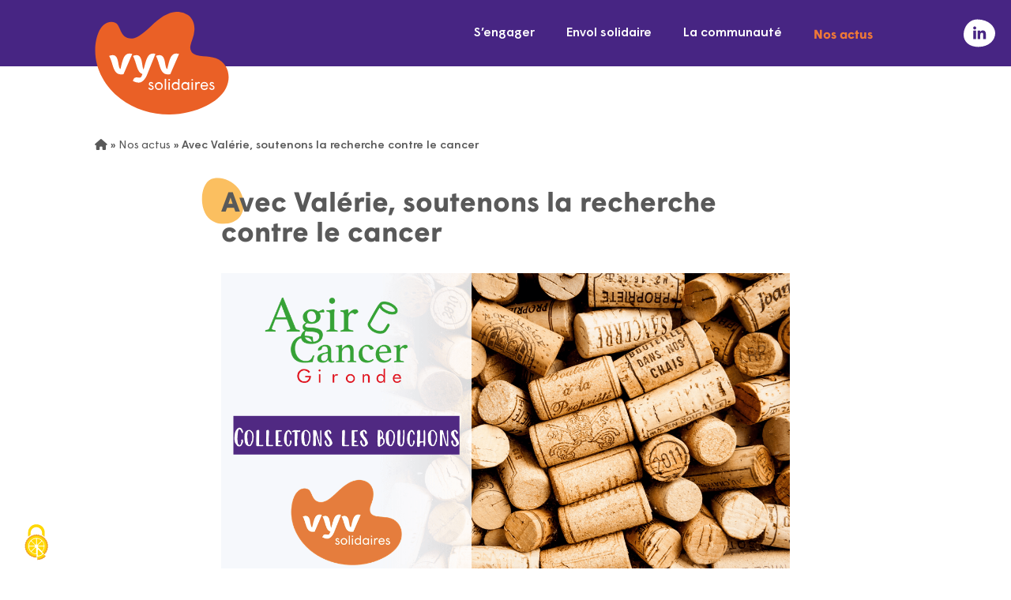

--- FILE ---
content_type: text/html; charset=UTF-8
request_url: https://www.vyv-solidaires.fr/avec-valerie-soutenons-la-recherche-contre-le-cancer/
body_size: 17868
content:
<!DOCTYPE html>
<html lang="fr" class="no-js">

<head>
	<title>Avec Valérie, soutenons la recherche contre le cancer - VYV Solidaires</title>

	<link href="//www.google-analytics.com" rel="dns-prefetch">

	<link rel="icon" type="image/png"
		href="https://www.vyv-solidaires.fr/wp-content/uploads/2022/10/favicon-32.png"
		sizes="32x32" />
	<link rel="shortcut icon"
		href="https://www.vyv-solidaires.fr/wp-content/uploads/2022/10/favicon-48.png">
	<link rel="apple-touch-icon"
		href="https://www.vyv-solidaires.fr/wp-content/uploads/2022/10/favicon-32.png">
	<link rel="apple-touch-icon" sizes="72x72"
		href="https://www.vyv-solidaires.fr/wp-content/uploads/2022/10/favicon-72.png" />
	<link rel="apple-touch-icon" sizes="144x144"
		href="https://www.vyv-solidaires.fr/wp-content/uploads/2022/10/favicon-144.png" />
	<meta name="msapplication-TileColor"
		content="#ee7837" />
	<meta name="msapplication-TileImage"
		content="https://www.vyv-solidaires.fr/wp-content/uploads/2022/10/favicon-144.png" />
	<meta name="theme-color"
		content="#ee7837">

	<meta
		charset="UTF-8">
	<meta http-equiv="X-UA-Compatible" content="IE=edge" />
	<meta name="viewport" content="width=device-width, initial-scale=1.0">

	<meta name='robots' content='index, follow, max-image-preview:large, max-snippet:-1, max-video-preview:-1' />
	<style>img:is([sizes="auto" i], [sizes^="auto," i]) { contain-intrinsic-size: 3000px 1500px }</style>
	
	<!-- This site is optimized with the Yoast SEO plugin v26.5 - https://yoast.com/wordpress/plugins/seo/ -->
	<meta name="description" content="VYV Solidaires s&#039;associe à l&#039;action de Valérie et de l&#039;association Agir Cancer Gironde. Pourquoi pas vous ?" />
	<link rel="canonical" href="https://www.vyv-solidaires.fr/avec-valerie-soutenons-la-recherche-contre-le-cancer/" />
	<meta property="og:locale" content="fr_FR" />
	<meta property="og:type" content="article" />
	<meta property="og:title" content="Avec Valérie, soutenons la recherche contre le cancer - VYV Solidaires" />
	<meta property="og:description" content="VYV Solidaires s&#039;associe à l&#039;action de Valérie et de l&#039;association Agir Cancer Gironde. Pourquoi pas vous ?" />
	<meta property="og:url" content="https://www.vyv-solidaires.fr/avec-valerie-soutenons-la-recherche-contre-le-cancer/" />
	<meta property="og:site_name" content="VYV Solidaires" />
	<meta property="article:published_time" content="2024-04-03T07:01:48+00:00" />
	<meta property="article:modified_time" content="2024-05-22T13:30:51+00:00" />
	<meta property="og:image" content="https://www.vyv-solidaires.fr/wp-content/uploads/2024/03/agircontrelecancer.png" />
	<meta property="og:image:width" content="1280" />
	<meta property="og:image:height" content="720" />
	<meta property="og:image:type" content="image/png" />
	<meta name="author" content="Benoit Csakvary" />
	<meta name="twitter:card" content="summary_large_image" />
	<meta name="twitter:label1" content="Écrit par" />
	<meta name="twitter:data1" content="Benoit Csakvary" />
	<meta name="twitter:label2" content="Durée de lecture estimée" />
	<meta name="twitter:data2" content="3 minutes" />
	<script type="application/ld+json" class="yoast-schema-graph">{"@context":"https://schema.org","@graph":[{"@type":"WebPage","@id":"https://www.vyv-solidaires.fr/avec-valerie-soutenons-la-recherche-contre-le-cancer/","url":"https://www.vyv-solidaires.fr/avec-valerie-soutenons-la-recherche-contre-le-cancer/","name":"Avec Valérie, soutenons la recherche contre le cancer - VYV Solidaires","isPartOf":{"@id":"https://www.vyv-solidaires.fr/#website"},"primaryImageOfPage":{"@id":"https://www.vyv-solidaires.fr/avec-valerie-soutenons-la-recherche-contre-le-cancer/#primaryimage"},"image":{"@id":"https://www.vyv-solidaires.fr/avec-valerie-soutenons-la-recherche-contre-le-cancer/#primaryimage"},"thumbnailUrl":"https://www.vyv-solidaires.fr/wp-content/uploads/2024/03/agircontrelecancer.png","datePublished":"2024-04-03T07:01:48+00:00","dateModified":"2024-05-22T13:30:51+00:00","author":{"@id":"https://www.vyv-solidaires.fr/#/schema/person/d7e8751614ba998f472c148ca0c3161b"},"description":"VYV Solidaires s'associe à l'action de Valérie et de l'association Agir Cancer Gironde. Pourquoi pas vous ?","breadcrumb":{"@id":"https://www.vyv-solidaires.fr/avec-valerie-soutenons-la-recherche-contre-le-cancer/#breadcrumb"},"inLanguage":"fr-FR","potentialAction":[{"@type":"ReadAction","target":["https://www.vyv-solidaires.fr/avec-valerie-soutenons-la-recherche-contre-le-cancer/"]}]},{"@type":"ImageObject","inLanguage":"fr-FR","@id":"https://www.vyv-solidaires.fr/avec-valerie-soutenons-la-recherche-contre-le-cancer/#primaryimage","url":"https://www.vyv-solidaires.fr/wp-content/uploads/2024/03/agircontrelecancer.png","contentUrl":"https://www.vyv-solidaires.fr/wp-content/uploads/2024/03/agircontrelecancer.png","width":1280,"height":720},{"@type":"BreadcrumbList","@id":"https://www.vyv-solidaires.fr/avec-valerie-soutenons-la-recherche-contre-le-cancer/#breadcrumb","itemListElement":[{"@type":"ListItem","position":1,"name":"","item":"https://www.vyv-solidaires.fr/"},{"@type":"ListItem","position":2,"name":"Nos actus","item":"https://www.vyv-solidaires.fr/actualites/"},{"@type":"ListItem","position":3,"name":"Avec Valérie, soutenons la recherche contre le cancer"}]},{"@type":"WebSite","@id":"https://www.vyv-solidaires.fr/#website","url":"https://www.vyv-solidaires.fr/","name":"VYV Solidaires","description":"S&#039;engager ensemble","potentialAction":[{"@type":"SearchAction","target":{"@type":"EntryPoint","urlTemplate":"https://www.vyv-solidaires.fr/?s={search_term_string}"},"query-input":{"@type":"PropertyValueSpecification","valueRequired":true,"valueName":"search_term_string"}}],"inLanguage":"fr-FR"},{"@type":"Person","@id":"https://www.vyv-solidaires.fr/#/schema/person/d7e8751614ba998f472c148ca0c3161b","name":"Benoit Csakvary","url":"https://www.vyv-solidaires.fr/author/benoit-csakvarygroupe-vyv-fr/"}]}</script>
	<!-- / Yoast SEO plugin. -->


<link rel='dns-prefetch' href='//maps.googleapis.com' />
<link rel='dns-prefetch' href='//static.groupe-vyv.fr' />
<link rel='dns-prefetch' href='//use.fontawesome.com' />
<link href='https://fonts.gstatic.com' crossorigin rel='preconnect' />
<script type="text/javascript">
/* <![CDATA[ */
window._wpemojiSettings = {"baseUrl":"https:\/\/s.w.org\/images\/core\/emoji\/16.0.1\/72x72\/","ext":".png","svgUrl":"https:\/\/s.w.org\/images\/core\/emoji\/16.0.1\/svg\/","svgExt":".svg","source":{"concatemoji":"https:\/\/www.vyv-solidaires.fr\/wp-includes\/js\/wp-emoji-release.min.js?ver=6.8.3"}};
/*! This file is auto-generated */
!function(s,n){var o,i,e;function c(e){try{var t={supportTests:e,timestamp:(new Date).valueOf()};sessionStorage.setItem(o,JSON.stringify(t))}catch(e){}}function p(e,t,n){e.clearRect(0,0,e.canvas.width,e.canvas.height),e.fillText(t,0,0);var t=new Uint32Array(e.getImageData(0,0,e.canvas.width,e.canvas.height).data),a=(e.clearRect(0,0,e.canvas.width,e.canvas.height),e.fillText(n,0,0),new Uint32Array(e.getImageData(0,0,e.canvas.width,e.canvas.height).data));return t.every(function(e,t){return e===a[t]})}function u(e,t){e.clearRect(0,0,e.canvas.width,e.canvas.height),e.fillText(t,0,0);for(var n=e.getImageData(16,16,1,1),a=0;a<n.data.length;a++)if(0!==n.data[a])return!1;return!0}function f(e,t,n,a){switch(t){case"flag":return n(e,"\ud83c\udff3\ufe0f\u200d\u26a7\ufe0f","\ud83c\udff3\ufe0f\u200b\u26a7\ufe0f")?!1:!n(e,"\ud83c\udde8\ud83c\uddf6","\ud83c\udde8\u200b\ud83c\uddf6")&&!n(e,"\ud83c\udff4\udb40\udc67\udb40\udc62\udb40\udc65\udb40\udc6e\udb40\udc67\udb40\udc7f","\ud83c\udff4\u200b\udb40\udc67\u200b\udb40\udc62\u200b\udb40\udc65\u200b\udb40\udc6e\u200b\udb40\udc67\u200b\udb40\udc7f");case"emoji":return!a(e,"\ud83e\udedf")}return!1}function g(e,t,n,a){var r="undefined"!=typeof WorkerGlobalScope&&self instanceof WorkerGlobalScope?new OffscreenCanvas(300,150):s.createElement("canvas"),o=r.getContext("2d",{willReadFrequently:!0}),i=(o.textBaseline="top",o.font="600 32px Arial",{});return e.forEach(function(e){i[e]=t(o,e,n,a)}),i}function t(e){var t=s.createElement("script");t.src=e,t.defer=!0,s.head.appendChild(t)}"undefined"!=typeof Promise&&(o="wpEmojiSettingsSupports",i=["flag","emoji"],n.supports={everything:!0,everythingExceptFlag:!0},e=new Promise(function(e){s.addEventListener("DOMContentLoaded",e,{once:!0})}),new Promise(function(t){var n=function(){try{var e=JSON.parse(sessionStorage.getItem(o));if("object"==typeof e&&"number"==typeof e.timestamp&&(new Date).valueOf()<e.timestamp+604800&&"object"==typeof e.supportTests)return e.supportTests}catch(e){}return null}();if(!n){if("undefined"!=typeof Worker&&"undefined"!=typeof OffscreenCanvas&&"undefined"!=typeof URL&&URL.createObjectURL&&"undefined"!=typeof Blob)try{var e="postMessage("+g.toString()+"("+[JSON.stringify(i),f.toString(),p.toString(),u.toString()].join(",")+"));",a=new Blob([e],{type:"text/javascript"}),r=new Worker(URL.createObjectURL(a),{name:"wpTestEmojiSupports"});return void(r.onmessage=function(e){c(n=e.data),r.terminate(),t(n)})}catch(e){}c(n=g(i,f,p,u))}t(n)}).then(function(e){for(var t in e)n.supports[t]=e[t],n.supports.everything=n.supports.everything&&n.supports[t],"flag"!==t&&(n.supports.everythingExceptFlag=n.supports.everythingExceptFlag&&n.supports[t]);n.supports.everythingExceptFlag=n.supports.everythingExceptFlag&&!n.supports.flag,n.DOMReady=!1,n.readyCallback=function(){n.DOMReady=!0}}).then(function(){return e}).then(function(){var e;n.supports.everything||(n.readyCallback(),(e=n.source||{}).concatemoji?t(e.concatemoji):e.wpemoji&&e.twemoji&&(t(e.twemoji),t(e.wpemoji)))}))}((window,document),window._wpemojiSettings);
/* ]]> */
</script>
<style id='wp-emoji-styles-inline-css' type='text/css'>

	img.wp-smiley, img.emoji {
		display: inline !important;
		border: none !important;
		box-shadow: none !important;
		height: 1em !important;
		width: 1em !important;
		margin: 0 0.07em !important;
		vertical-align: -0.1em !important;
		background: none !important;
		padding: 0 !important;
	}
</style>
<link rel='stylesheet' id='wp-block-library-css' href='https://www.vyv-solidaires.fr/wp-includes/css/dist/block-library/style.min.css?ver=6.8.3' type='text/css' media='all' />
<style id='classic-theme-styles-inline-css' type='text/css'>
/*! This file is auto-generated */
.wp-block-button__link{color:#fff;background-color:#32373c;border-radius:9999px;box-shadow:none;text-decoration:none;padding:calc(.667em + 2px) calc(1.333em + 2px);font-size:1.125em}.wp-block-file__button{background:#32373c;color:#fff;text-decoration:none}
</style>
<style id='global-styles-inline-css' type='text/css'>
:root{--wp--preset--aspect-ratio--square: 1;--wp--preset--aspect-ratio--4-3: 4/3;--wp--preset--aspect-ratio--3-4: 3/4;--wp--preset--aspect-ratio--3-2: 3/2;--wp--preset--aspect-ratio--2-3: 2/3;--wp--preset--aspect-ratio--16-9: 16/9;--wp--preset--aspect-ratio--9-16: 9/16;--wp--preset--color--black: #595959;--wp--preset--color--cyan-bluish-gray: #abb8c3;--wp--preset--color--white: #ffffff;--wp--preset--color--pale-pink: #f78da7;--wp--preset--color--vivid-red: #cf2e2e;--wp--preset--color--luminous-vivid-orange: #ff6900;--wp--preset--color--luminous-vivid-amber: #fcb900;--wp--preset--color--light-green-cyan: #7bdcb5;--wp--preset--color--vivid-green-cyan: #00d084;--wp--preset--color--pale-cyan-blue: #8ed1fc;--wp--preset--color--vivid-cyan-blue: #0693e3;--wp--preset--color--vivid-purple: #9b51e0;--wp--preset--color--primary: #ee7837;--wp--preset--color--secondary: #472583;--wp--preset--color--tertiary: #595959;--wp--preset--color--dark-grey: #d9d9d9;--wp--preset--color--grey: #F8F8F9;--wp--preset--color--light-grey: #f7f7f7;--wp--preset--color--success: #86BC36;--wp--preset--gradient--vivid-cyan-blue-to-vivid-purple: linear-gradient(135deg,rgba(6,147,227,1) 0%,rgb(155,81,224) 100%);--wp--preset--gradient--light-green-cyan-to-vivid-green-cyan: linear-gradient(135deg,rgb(122,220,180) 0%,rgb(0,208,130) 100%);--wp--preset--gradient--luminous-vivid-amber-to-luminous-vivid-orange: linear-gradient(135deg,rgba(252,185,0,1) 0%,rgba(255,105,0,1) 100%);--wp--preset--gradient--luminous-vivid-orange-to-vivid-red: linear-gradient(135deg,rgba(255,105,0,1) 0%,rgb(207,46,46) 100%);--wp--preset--gradient--very-light-gray-to-cyan-bluish-gray: linear-gradient(135deg,rgb(238,238,238) 0%,rgb(169,184,195) 100%);--wp--preset--gradient--cool-to-warm-spectrum: linear-gradient(135deg,rgb(74,234,220) 0%,rgb(151,120,209) 20%,rgb(207,42,186) 40%,rgb(238,44,130) 60%,rgb(251,105,98) 80%,rgb(254,248,76) 100%);--wp--preset--gradient--blush-light-purple: linear-gradient(135deg,rgb(255,206,236) 0%,rgb(152,150,240) 100%);--wp--preset--gradient--blush-bordeaux: linear-gradient(135deg,rgb(254,205,165) 0%,rgb(254,45,45) 50%,rgb(107,0,62) 100%);--wp--preset--gradient--luminous-dusk: linear-gradient(135deg,rgb(255,203,112) 0%,rgb(199,81,192) 50%,rgb(65,88,208) 100%);--wp--preset--gradient--pale-ocean: linear-gradient(135deg,rgb(255,245,203) 0%,rgb(182,227,212) 50%,rgb(51,167,181) 100%);--wp--preset--gradient--electric-grass: linear-gradient(135deg,rgb(202,248,128) 0%,rgb(113,206,126) 100%);--wp--preset--gradient--midnight: linear-gradient(135deg,rgb(2,3,129) 0%,rgb(40,116,252) 100%);--wp--preset--gradient--primary-to-secondary: linear-gradient(90deg, rgba(164,29,57,1) 0%, rgba(157,204,0,1) 100%);--wp--preset--gradient--secondary-to-tertiary: linear-gradient(90deg, rgba(157,204,0,1) 0%, rgba(255,195,29,1) 100%);--wp--preset--font-size--small: 13px;--wp--preset--font-size--medium: 20px;--wp--preset--font-size--large: 36px;--wp--preset--font-size--x-large: 42px;--wp--preset--spacing--20: 0.44rem;--wp--preset--spacing--30: 0.67rem;--wp--preset--spacing--40: 1rem;--wp--preset--spacing--50: 1.5rem;--wp--preset--spacing--60: 2.25rem;--wp--preset--spacing--70: 3.38rem;--wp--preset--spacing--80: 5.06rem;--wp--preset--shadow--natural: 6px 6px 9px rgba(0, 0, 0, 0.2);--wp--preset--shadow--deep: 12px 12px 50px rgba(0, 0, 0, 0.4);--wp--preset--shadow--sharp: 6px 6px 0px rgba(0, 0, 0, 0.2);--wp--preset--shadow--outlined: 6px 6px 0px -3px rgba(255, 255, 255, 1), 6px 6px rgba(0, 0, 0, 1);--wp--preset--shadow--crisp: 6px 6px 0px rgba(0, 0, 0, 1);}:where(.is-layout-flex){gap: 0.5em;}:where(.is-layout-grid){gap: 0.5em;}body .is-layout-flex{display: flex;}.is-layout-flex{flex-wrap: wrap;align-items: center;}.is-layout-flex > :is(*, div){margin: 0;}body .is-layout-grid{display: grid;}.is-layout-grid > :is(*, div){margin: 0;}:where(.wp-block-columns.is-layout-flex){gap: 2em;}:where(.wp-block-columns.is-layout-grid){gap: 2em;}:where(.wp-block-post-template.is-layout-flex){gap: 1.25em;}:where(.wp-block-post-template.is-layout-grid){gap: 1.25em;}.has-black-color{color: var(--wp--preset--color--black) !important;}.has-cyan-bluish-gray-color{color: var(--wp--preset--color--cyan-bluish-gray) !important;}.has-white-color{color: var(--wp--preset--color--white) !important;}.has-pale-pink-color{color: var(--wp--preset--color--pale-pink) !important;}.has-vivid-red-color{color: var(--wp--preset--color--vivid-red) !important;}.has-luminous-vivid-orange-color{color: var(--wp--preset--color--luminous-vivid-orange) !important;}.has-luminous-vivid-amber-color{color: var(--wp--preset--color--luminous-vivid-amber) !important;}.has-light-green-cyan-color{color: var(--wp--preset--color--light-green-cyan) !important;}.has-vivid-green-cyan-color{color: var(--wp--preset--color--vivid-green-cyan) !important;}.has-pale-cyan-blue-color{color: var(--wp--preset--color--pale-cyan-blue) !important;}.has-vivid-cyan-blue-color{color: var(--wp--preset--color--vivid-cyan-blue) !important;}.has-vivid-purple-color{color: var(--wp--preset--color--vivid-purple) !important;}.has-black-background-color{background-color: var(--wp--preset--color--black) !important;}.has-cyan-bluish-gray-background-color{background-color: var(--wp--preset--color--cyan-bluish-gray) !important;}.has-white-background-color{background-color: var(--wp--preset--color--white) !important;}.has-pale-pink-background-color{background-color: var(--wp--preset--color--pale-pink) !important;}.has-vivid-red-background-color{background-color: var(--wp--preset--color--vivid-red) !important;}.has-luminous-vivid-orange-background-color{background-color: var(--wp--preset--color--luminous-vivid-orange) !important;}.has-luminous-vivid-amber-background-color{background-color: var(--wp--preset--color--luminous-vivid-amber) !important;}.has-light-green-cyan-background-color{background-color: var(--wp--preset--color--light-green-cyan) !important;}.has-vivid-green-cyan-background-color{background-color: var(--wp--preset--color--vivid-green-cyan) !important;}.has-pale-cyan-blue-background-color{background-color: var(--wp--preset--color--pale-cyan-blue) !important;}.has-vivid-cyan-blue-background-color{background-color: var(--wp--preset--color--vivid-cyan-blue) !important;}.has-vivid-purple-background-color{background-color: var(--wp--preset--color--vivid-purple) !important;}.has-black-border-color{border-color: var(--wp--preset--color--black) !important;}.has-cyan-bluish-gray-border-color{border-color: var(--wp--preset--color--cyan-bluish-gray) !important;}.has-white-border-color{border-color: var(--wp--preset--color--white) !important;}.has-pale-pink-border-color{border-color: var(--wp--preset--color--pale-pink) !important;}.has-vivid-red-border-color{border-color: var(--wp--preset--color--vivid-red) !important;}.has-luminous-vivid-orange-border-color{border-color: var(--wp--preset--color--luminous-vivid-orange) !important;}.has-luminous-vivid-amber-border-color{border-color: var(--wp--preset--color--luminous-vivid-amber) !important;}.has-light-green-cyan-border-color{border-color: var(--wp--preset--color--light-green-cyan) !important;}.has-vivid-green-cyan-border-color{border-color: var(--wp--preset--color--vivid-green-cyan) !important;}.has-pale-cyan-blue-border-color{border-color: var(--wp--preset--color--pale-cyan-blue) !important;}.has-vivid-cyan-blue-border-color{border-color: var(--wp--preset--color--vivid-cyan-blue) !important;}.has-vivid-purple-border-color{border-color: var(--wp--preset--color--vivid-purple) !important;}.has-vivid-cyan-blue-to-vivid-purple-gradient-background{background: var(--wp--preset--gradient--vivid-cyan-blue-to-vivid-purple) !important;}.has-light-green-cyan-to-vivid-green-cyan-gradient-background{background: var(--wp--preset--gradient--light-green-cyan-to-vivid-green-cyan) !important;}.has-luminous-vivid-amber-to-luminous-vivid-orange-gradient-background{background: var(--wp--preset--gradient--luminous-vivid-amber-to-luminous-vivid-orange) !important;}.has-luminous-vivid-orange-to-vivid-red-gradient-background{background: var(--wp--preset--gradient--luminous-vivid-orange-to-vivid-red) !important;}.has-very-light-gray-to-cyan-bluish-gray-gradient-background{background: var(--wp--preset--gradient--very-light-gray-to-cyan-bluish-gray) !important;}.has-cool-to-warm-spectrum-gradient-background{background: var(--wp--preset--gradient--cool-to-warm-spectrum) !important;}.has-blush-light-purple-gradient-background{background: var(--wp--preset--gradient--blush-light-purple) !important;}.has-blush-bordeaux-gradient-background{background: var(--wp--preset--gradient--blush-bordeaux) !important;}.has-luminous-dusk-gradient-background{background: var(--wp--preset--gradient--luminous-dusk) !important;}.has-pale-ocean-gradient-background{background: var(--wp--preset--gradient--pale-ocean) !important;}.has-electric-grass-gradient-background{background: var(--wp--preset--gradient--electric-grass) !important;}.has-midnight-gradient-background{background: var(--wp--preset--gradient--midnight) !important;}.has-small-font-size{font-size: var(--wp--preset--font-size--small) !important;}.has-medium-font-size{font-size: var(--wp--preset--font-size--medium) !important;}.has-large-font-size{font-size: var(--wp--preset--font-size--large) !important;}.has-x-large-font-size{font-size: var(--wp--preset--font-size--x-large) !important;}
:where(.wp-block-post-template.is-layout-flex){gap: 1.25em;}:where(.wp-block-post-template.is-layout-grid){gap: 1.25em;}
:where(.wp-block-columns.is-layout-flex){gap: 2em;}:where(.wp-block-columns.is-layout-grid){gap: 2em;}
:root :where(.wp-block-pullquote){font-size: 1.5em;line-height: 1.6;}
</style>
<link rel='stylesheet' id='voycore_front_css-css' href='https://www.vyv-solidaires.fr/wp-content/plugins/voyelle-core/dist/main.css?ver=3.0.16' type='text/css' media='all' />
<link rel='stylesheet' id='fancybox-css' href='https://www.vyv-solidaires.fr/wp-content/plugins/easy-fancybox/fancybox/1.5.4/jquery.fancybox.min.css?ver=6.8.3' type='text/css' media='screen' />
<style id='fancybox-inline-css' type='text/css'>
#fancybox-outer{background:#ffffff}#fancybox-content{background:#ffffff;border-color:#ffffff;color:#000000;}#fancybox-title,#fancybox-title-float-main{color:#fff}
</style>
<link rel='stylesheet' id='fontawesome-css' href='https://use.fontawesome.com/releases/v6.1.1/css/all.css?ver=1.6.5' type='text/css' media='all' />
<link rel='stylesheet' id='voyelle_css-css' href='https://www.vyv-solidaires.fr/wp-content/themes/vyv-solidaires/dist/voyelle.css?ver=1.6.5' type='text/css' media='all' />
<link rel='stylesheet' id='custom-css-css' href='https://www.vyv-solidaires.fr/wp-content/themes/vyv-solidaires/dist/custom.css?ver=1.6.5' type='text/css' media='all' />
<script type="text/javascript" src="https://www.vyv-solidaires.fr/wp-includes/js/jquery/jquery.min.js?ver=3.7.1" id="jquery-core-js"></script>
<script type="text/javascript" src="https://www.vyv-solidaires.fr/wp-includes/js/jquery/jquery-migrate.min.js?ver=3.4.1" id="jquery-migrate-js"></script>
<script type="text/javascript" src="https://www.vyv-solidaires.fr/wp-content/themes/vyv-solidaires/dist/manifest.js?ver=1.6.5" id="manifest-js"></script>
<script type="text/javascript" src="https://www.vyv-solidaires.fr/wp-includes/js/jquery/ui/core.min.js?ver=1.13.3" id="jquery-ui-core-js"></script>
<script type="text/javascript" src="https://www.vyv-solidaires.fr/wp-includes/js/jquery/ui/mouse.min.js?ver=1.13.3" id="jquery-ui-mouse-js"></script>
<script type="text/javascript" src="https://www.vyv-solidaires.fr/wp-includes/js/jquery/ui/sortable.min.js?ver=1.13.3" id="jquery-ui-sortable-js"></script>
<script type="text/javascript" src="https://www.vyv-solidaires.fr/wp-includes/js/jquery/ui/resizable.min.js?ver=1.13.3" id="jquery-ui-resizable-js"></script>
<script type="text/javascript" src="https://www.vyv-solidaires.fr/wp-content/plugins/advanced-custom-fields-pro/assets/build/js/acf.min.js?ver=6.6.1" id="acf-js"></script>
<script type="text/javascript" src="https://www.vyv-solidaires.fr/wp-includes/js/dist/dom-ready.min.js?ver=f77871ff7694fffea381" id="wp-dom-ready-js"></script>
<script type="text/javascript" src="https://www.vyv-solidaires.fr/wp-includes/js/dist/hooks.min.js?ver=4d63a3d491d11ffd8ac6" id="wp-hooks-js"></script>
<script type="text/javascript" src="https://www.vyv-solidaires.fr/wp-includes/js/dist/i18n.min.js?ver=5e580eb46a90c2b997e6" id="wp-i18n-js"></script>
<script type="text/javascript" id="wp-i18n-js-after">
/* <![CDATA[ */
wp.i18n.setLocaleData( { 'text direction\u0004ltr': [ 'ltr' ] } );
/* ]]> */
</script>
<script type="text/javascript" id="wp-a11y-js-translations">
/* <![CDATA[ */
( function( domain, translations ) {
	var localeData = translations.locale_data[ domain ] || translations.locale_data.messages;
	localeData[""].domain = domain;
	wp.i18n.setLocaleData( localeData, domain );
} )( "default", {"translation-revision-date":"2022-11-21 17:01:53+0000","generator":"GlotPress\/4.0.0-alpha.3","domain":"messages","locale_data":{"messages":{"":{"domain":"messages","plural-forms":"nplurals=2; plural=n > 1;","lang":"fr"},"Notifications":["Notifications"]}},"comment":{"reference":"wp-includes\/js\/dist\/a11y.js"}} );
/* ]]> */
</script>
<script type="text/javascript" src="https://www.vyv-solidaires.fr/wp-includes/js/dist/a11y.min.js?ver=3156534cc54473497e14" id="wp-a11y-js"></script>
<script type="text/javascript" src="https://www.vyv-solidaires.fr/wp-content/plugins/advanced-custom-fields-pro/assets/build/js/acf-input.min.js?ver=6.6.1" id="acf-input-js"></script>
<!-- Google Tag Manager --><!-- End Google Tag Manager --><!-- Matomo Tag Manager -->
<script>
var _mtm = window._mtm = window._mtm || [];
_mtm.push({'mtm.startTime': (new Date().getTime()), 'event': 'mtm.Start'});
var d=document, g=d.createElement('script'), s=d.getElementsByTagName('script')[0];
g.async=true; g.src='https://stats.groupe-vyv.fr/js/container_YDwxgTav.js'; s.parentNode.insertBefore(g,s);
</script>
<!-- End Matomo Tag Manager --><style type="text/css">.recentcomments a{display:inline !important;padding:0 !important;margin:0 !important;}</style>		<style type="text/css" id="wp-custom-css">
			.page-template-initiatives .facetwp-counter {
	display: none;
}
@media screen and (max-width: 600px) {
	.heading--envol .display__image  {
		width: 20rem;
	}
}

@media (min-width: 768px) {
	.heading--envol {
		margin-bottom: 0;
	}
	.heading--envol .display__image  {
		left: 65%;
		top: 30px;
		height: 30rem;
		width: 30rem;
	}
	.heading--envol .heading__container {
    padding-bottom: 5rem;
    padding-top: 5rem;
	}
	.heading--envol .breadcrumb {
    margin-top: 0rem;
    padding-bottom: 5rem;
	}
}
img#gform_ajax_spinner_9, 
img#gform_ajax_spinner_10 {
	content: url("/wp-content/uploads/2023/10/loader.png");
	background-image: 	url("/wp-content/uploads/2023/10/loader.png");
	background-position: center center;
	background-size: 3rem 3rem;
	animation: rotateInfinite 3s infinite;
	background-repeat: no-repeat;
	background-color: transparent;
	z-index: 15;
	width: 3rem;
    left: calc(50% - 1.5rem);
}
.gform_page_footer:has(img) {
	position: relative;
}

.gform_page_footer:has(img)::before {
	content: '';
	position: absolute;
	top: 0;
	right: 0;
	bottom: 0;
	left: 0;
	z-index: 10;
	background: rgba(255, 255, 255, 0.8);
}


iframe#api-engagement-widget {
    max-width: 100%;
    height: 1350px;
}

@media screen and (max-width: 640px) {
	iframe#api-engagement-widget {
    max-width: 100%;
    height: 3500px;
	}
}
		</style>
		<noscript><style id="rocket-lazyload-nojs-css">.rll-youtube-player, [data-lazy-src]{display:none !important;}</style></noscript></head>

<body class="wp-singular post-template-default single single-post postid-9445 single-format-standard wp-theme-vyv-solidaires">

	<!-- Header -->
	<header>

		<div class="header--main">
			<div class="container">
				<div class="row align-items-center justify-content-between justify-content-lg-end">

					<!-- Logo -->
					<a href="https://www.vyv-solidaires.fr"
						class="logo col-auto p-0">
						<img src="https://www.vyv-solidaires.fr/wp-content/uploads/2022/10/logo.svg"
							alt="VYV Solidaires">
					</a>

					<nav class="col-lg-auto nav__desktop">
						<ul id="menu-menu-principal" class="menu--inline"><li id="menu-item-10775" class="menu-item menu-item-type-post_type menu-item-object-page menu-item-has-children menu-item-10775"><a href="https://www.vyv-solidaires.fr/sengager/">S’engager</a>
<ul/ class="submenu" />
	<li id="menu-item-561" class="menu-item menu-item-type-post_type menu-item-object-page menu-item-561"><a href="https://www.vyv-solidaires.fr/offres-de-benevolat/">Initiatives solidaires</a></li>
	<li id="menu-item-10778" class="menu-item menu-item-type-post_type menu-item-object-page menu-item-10778"><a href="https://www.vyv-solidaires.fr/benevolat-de-competences/">Bénévolat de compétences</a></li>
	<li id="menu-item-11287" class="menu-item menu-item-type-post_type menu-item-object-page menu-item-11287"><a href="https://www.vyv-solidaires.fr/team-building-solidaires-2024/">Team-building solidaires</a></li>
</ul>
</li>
<li id="menu-item-10791" class="menu-item menu-item-type-post_type menu-item-object-page menu-item-10791"><a href="https://www.vyv-solidaires.fr/lenvol-solidaire/">Envol solidaire</a></li>
<li id="menu-item-10792" class="menu-item menu-item-type-post_type menu-item-object-page menu-item-10792"><a href="https://www.vyv-solidaires.fr/la-communaute-vyv-solidaires/">La communauté</a></li>
<li id="menu-item-1365" class="menu-item menu-item-type-post_type menu-item-object-page current_page_parent menu-item-1365 menu-item--orange"><a href="https://www.vyv-solidaires.fr/actualites/">Nos actus</a></li>
</ul>					</nav>

					<!-- Bouton Menu pour mobile -->
					<button sidebarjs-toggle class="toggle-menu mobile--only col-auto">
						<i class="fas fa-bars"
							aria-label="Menu"></i>
					</button>

				</div>
			</div>

			<!-- Menu mobile -->
			<div id="slide-out" class="sideNav" sidebarjs>

				<div class="sideNav__heading">
					<a href="https://www.vyv-solidaires.fr">
						<img src="https://www.vyv-solidaires.fr/wp-content/uploads/2022/10/logo.svg"
							alt="VYV Solidaires">
					</a>
				</div>

				<nav>
					<ul id="menu-menu-principal-1" class="sidenav"><li class="menu-item menu-item-type-post_type menu-item-object-page menu-item-has-children dropdown menu-item-10775"><a href="https://www.vyv-solidaires.fr/sengager/"><span>S’engager</span></a>
<ul/ class="submenu" />
	<li class="menu-item menu-item-type-post_type menu-item-object-page menu-item-561"><a href="https://www.vyv-solidaires.fr/offres-de-benevolat/"><span>Initiatives solidaires</span></a></li>
	<li class="menu-item menu-item-type-post_type menu-item-object-page menu-item-10778"><a href="https://www.vyv-solidaires.fr/benevolat-de-competences/"><span>Bénévolat de compétences</span></a></li>
	<li class="menu-item menu-item-type-post_type menu-item-object-page menu-item-11287"><a href="https://www.vyv-solidaires.fr/team-building-solidaires-2024/"><span>Team-building solidaires</span></a></li>
</ul>
</li>
<li class="menu-item menu-item-type-post_type menu-item-object-page menu-item-10791"><a href="https://www.vyv-solidaires.fr/lenvol-solidaire/"><span>Envol solidaire</span></a></li>
<li class="menu-item menu-item-type-post_type menu-item-object-page menu-item-10792"><a href="https://www.vyv-solidaires.fr/la-communaute-vyv-solidaires/"><span>La communauté</span></a></li>
<li class="menu-item menu-item-type-post_type menu-item-object-page current_page_parent menu-item-1365 menu-item--orange"><a href="https://www.vyv-solidaires.fr/actualites/"><span>Nos actus</span></a></li>
</ul>				</nav>
				<div class="mt-auto mb-5 p-5 d-flex justify-content-around d-lg-none">
											<a class="header__linkedin"
							href="https://www.linkedin.com/company/vyv-solidaires"
							target="_blank">
							<svg class="icon">
								<use xlink:href="#linkedin-vyv"></use>
							</svg>
						</a>
														</div>
			</div>
			<div class="header__social-buttons d-none d-lg-flex">

									<a class="header__linkedin"
						href="https://www.linkedin.com/company/vyv-solidaires"
						target="_blank">
						<svg class="icon">
							<use xlink:href="#linkedin-vyv"></use>
						</svg>
					</a>
											</div>
		</div>
	</header>
	<!-- /Header --><main>

<!-- Breadcrumb -->
<section class="breadcrumb">
    <div class="container">
        <p><span><span><a href="https://www.vyv-solidaires.fr/"><i class="fa-solid fa-house" aria-label="Accueil"></i></a></span> » <span><a href="https://www.vyv-solidaires.fr/actualites/">Nos actus</a></span> » <span class="breadcrumb_last" aria-current="page">Avec Valérie, soutenons la recherche contre le cancer</span></span></p>    </div>
</section>
<!-- /Breadcrumb -->




<section
    class="heading--basic ">
    <div class="container">
        <h1 class="is-style-blob mx-0">Avec Valérie, soutenons la recherche contre le cancer</h1>
                <div class="post-thumbnail">
            <img width="1280" height="720" src="https://www.vyv-solidaires.fr/wp-content/uploads/2024/03/agircontrelecancer.png" class="attachment-full size-full wp-post-image" alt="" decoding="async" srcset="https://www.vyv-solidaires.fr/wp-content/uploads/2024/03/agircontrelecancer.png 1280w, https://www.vyv-solidaires.fr/wp-content/uploads/2024/03/agircontrelecancer-300x169.png 300w, https://www.vyv-solidaires.fr/wp-content/uploads/2024/03/agircontrelecancer-1024x576.png 1024w, https://www.vyv-solidaires.fr/wp-content/uploads/2024/03/agircontrelecancer-768x432.png 768w, https://www.vyv-solidaires.fr/wp-content/uploads/2024/03/agircontrelecancer-60x34.png 60w, https://www.vyv-solidaires.fr/wp-content/uploads/2024/03/agircontrelecancer-130x73.png 130w, https://www.vyv-solidaires.fr/wp-content/uploads/2024/03/agircontrelecancer-200x113.png 200w, https://www.vyv-solidaires.fr/wp-content/uploads/2024/03/agircontrelecancer-520x292.png 520w, https://www.vyv-solidaires.fr/wp-content/uploads/2024/03/agircontrelecancer-820x460.png 820w" sizes="(max-width: 1280px) 100vw, 1280px" />        </div>
            </div>
</section>
	<article>
		<div class="container">
			<div class="row justify-content-center">
				<div class="col-lg-12">

					<section class="editorContent">
    
<p>Valérie est une <strong>collaboratrice MNT</strong> engagée dans la<strong> lutte contre le cancer</strong>. Il y a quelques années, après que sa trajectoire personnelle l&#8217;ait confrontée à la maladie, elle a cherché à s&#8217;investir au profit de la recherche contre le cancer et a trouvé en l&#8217;association <a href="https://agircancergironde.fr/" target="_blank" rel="noreferrer noopener">Agir Cancer Gironde</a> son terrain solidaire et nous propose de nous engager à ses côtés.</p>



<section id="quote-block_34e0bcdd95f255b69862c7f751584051" class="quote alignlarge has-light-grey-background-color display--image">
  <div class="container quote__container">
    <div class="row">
      <div class="quote__image col-12 col-md-4">
        <div class="display__blob">
          <svg xmlns="http://www.w3.org/2000/svg" xmlns:xlink="http://www.w3.org/1999/xlink"  viewBox="0 0 200.668 204.452" preserveAspectRatio="xMinYMin meet">
            <defs>
              <clipPath id="quoteDisplayImage">
                <path d="M124.715,21.9c15.661,40.041,17.44,92.54-11.567,117.1C83.962,163.731,23.989,160.527-15.7,131.342-55.2,101.978-74.424,46.632-60.009,8.193-45.416-30.069,2.456-51.6,41.251-48.577,79.869-45.551,109.232-17.967,124.715,21.9Z" transform="translate(64.783 48.858)" fill="472583"/>
              </clipPath>
            </defs>
            <g clip-path="url(#quoteDisplayImage)">
              <rect width="100%" height="100%" fill="#472682" />
                              <image xlink:href="https://www.vyv-solidaires.fr/wp-content/uploads/2024/04/Valeriebonne.png" x="0" y="0" width="100%" height="100%" preserveAspectRatio="xMinYMin slice" />
                          </g>
          </svg>
        </div>
      </div>
      <div class="quote__content col-md-8 col-12">
        

<p>Aujourd&#8217;hui en rémission d’un cancer du sein, j’ai toujours été consciente qu’il fallait aider la recherche.<br>Mes traitements m&#8217;ont amenée à effectuer beaucoup de visites à l’hôpital Bergonié. J&#8217;ai pu constater que le personnel y était dévoué mais avait aussi besoin d’une aide de l’extérieur.<br>Au sein de l&#8217;association, j’ai trouvé ma place et sais m&#8217;y rendre utile. On collecte. On trie. On participe aux actions. On y fait aussi de belles rencontres.</p>


        <p class="quote__source">
          Valérie Bonne, collaboratrice MNT        </p>
      </div>
    </div>
  </div>
</section>


<p class="is-style-subtitle">Une histoire de bouchon</p>



<ul class="wp-block-list">
<li>Agir Cancer Gironde collecte des bouchons en liège ou synthétique auprès de tous les publics.</li>



<li>Les bouchons collectés sont triés puis acheminés vers les filières de recyclage.</li>



<li>L’intégralité des fonds ainsi générés est reversée annuellement à l’<a href="https://www.bergonie.fr/" target="_blank" rel="noreferrer noopener">institut Bergonié</a> pour la recherche contre le cancer.</li>
</ul>



<p></p>



<blockquote class="wp-block-quote is-layout-flow wp-block-quote-is-layout-flow">
<p>Un petit bouchon + un petit bouchon cela nous donne 70 tonnes de bouchons et 27 400 euros pour la seule année 2023. Le rendez-vous de début d’année pour la remise du chèque à l’hôpital Bergonié à Bordeaux a été un moment fort, ponctué d&#8217;applaudissements qui ont fait la fierté des bénévoles.</p>
<cite>Valérie Bonne, collaboratrice MNT</cite></blockquote>



<p>L&#8217;association a besoin de<strong> coups de main ponctuels </strong>quand elle organise des collectes auprès de viticulteurs, négociants, cavistes, sociétés d’embouteillage, restaurateurs, salons professionnels, manifestations festives&#8230; et utilisera la plateforme pour relayer ses actions et chercher des bénévoles de Nouvelle Aquitaine.</p>



<p>Plus encore, nous pourrions tous<strong> relayer les efforts de Valérie et collecter à notre tour nos bouchons de liège et synthétiques</strong>. Partout en France, soyons solidaires de la recherche contre le cancer ! </p>



<p><em>Alors bien sûr, nous pourrions nous étonner de l&#8217;ironie à collecter des bouchons souvent issus de bouteilles d&#8217;alcool alors même que sa consommation augmente la propension à développer des cancers. Selon le président de l&#8217;Association, c&#8217;est le &#8220;pragmatisme qui est à l&#8217;oeuvre dans cette initiative et la volonté de s&#8217;inscrire dans une démarche écocitoyenne au service de la santé de tous&#8221;. Que diriez-vous d&#8217;embarquer l&#8217;aventure ? Rien ne nous empêche de réaliser de la prévention en sus 😉</em></p>



<figure class="wp-block-embed is-type-video is-provider-youtube wp-block-embed-youtube wp-embed-aspect-16-9 wp-has-aspect-ratio"><div class="wp-block-embed__wrapper">
<div class="responsive-video"><iframe title="Rencontre avec l&#039;Association Agir Cancer Gironde basée à Villenave d&#039;Ornon" width="500" height="281" src="https://www.youtube.com/embed/LijvtAgadcg?feature=oembed" frameborder="0" allow="accelerometer; autoplay; clipboard-write; encrypted-media; gyroscope; picture-in-picture; web-share" referrerpolicy="strict-origin-when-cross-origin" allowfullscreen></iframe></div>
</div></figure>



<div style="height:30px" aria-hidden="true" class="wp-block-spacer"></div>



<p class="is-style-subtitle">Modalités pratiques d&#8217;engagement</p>



<p>L&#8217;association Agir Cancer Gironde dispose d&#8217;un partenariat avec l&#8217;entreprise<strong> V AND B</strong>, qui possède plus de <a href="https://www.vandb.fr/nos-magasins.html" target="_blank" rel="noreferrer noopener">300 magasins</a> en France. Il est possible d&#8217;y déposer les bouchons, après les avoir collectés sur site et pesés.</p>



<p>Vous souhaitez devenir <strong>référent Bouchons Solidaires</strong> pour votre site ? Remplissez le formulaire suivant. Nous vous accompagnerons dans la démarche.</p>





<section id="quote-block_b0fd99dbb285904a9751a8de2454b346" class="quote alignlarge has-light-grey-background-color display--image">
  <div class="container quote__container">
    <div class="row">
      <div class="quote__image col-12 col-md-4">
        <div class="display__blob">
          <svg xmlns="http://www.w3.org/2000/svg" xmlns:xlink="http://www.w3.org/1999/xlink"  viewBox="0 0 200.668 204.452" preserveAspectRatio="xMinYMin meet">
            <defs>
              <clipPath id="quoteDisplayImage">
                <path d="M124.715,21.9c15.661,40.041,17.44,92.54-11.567,117.1C83.962,163.731,23.989,160.527-15.7,131.342-55.2,101.978-74.424,46.632-60.009,8.193-45.416-30.069,2.456-51.6,41.251-48.577,79.869-45.551,109.232-17.967,124.715,21.9Z" transform="translate(64.783 48.858)" fill="472583"/>
              </clipPath>
            </defs>
            <g clip-path="url(#quoteDisplayImage)">
              <rect width="100%" height="100%" fill="#472682" />
                              <image xlink:href="https://www.vyv-solidaires.fr/wp-content/uploads/2024/02/photo-bc.png" x="0" y="0" width="100%" height="100%" preserveAspectRatio="xMinYMin slice" />
                          </g>
          </svg>
        </div>
      </div>
      <div class="quote__content col-md-8 col-12">
        

<p>Sachez que VYV solidaires est à l&#8217;écoute de toutes les sollicitations en provenance d&#8217;élus et de salariés. Si vous portez le besoin d&#8217;une association qui vous tient à cœur, qu&#8217;elle soit grande ou petite et qu&#8217;elle que soit la nature de son engagement, nous ferons de notre mieux pour prolonger votre élan.</p>


        <p class="quote__source">
          Benoît CSAKVARY, responsable VYV Solidaires        </p>
      </div>
    </div>
  </div>
</section></section>
					
					<div class="post__data mt-5">
    <div>
        <p>Publié le 3 avril 2024</p>
    </div>
    <div class="text-right">
        <div class="socialMedia__share">
    <button class="bt--transparent" id="shareButton"><i class="fa-solid fa-share-from-square"></i></button>
    <ul class="socialShare__menu">
        <li>
            <a rel="noopener" target="_blank"
                href="https://www.facebook.com/sharer/sharer.php?u=https://www.vyv-solidaires.fr/avec-valerie-soutenons-la-recherche-contre-le-cancer/"
                data-toggle="tooltip" title="Facebook" class="bt bt--rounded  fab fa-facebook-f"></a>
        </li>
        <li>
            <a rel="noopener" target="_blank"
                href="http://twitter.com/share?url=https://www.vyv-solidaires.fr/avec-valerie-soutenons-la-recherche-contre-le-cancer/"
                data-toggle="tooltip" title="Twitter" class="bt bt--rounded fab fa-twitter"></a>
        </li>
        <li>
            <a rel="noopener" target="_blank"
                href="https://www.linkedin.com/sharing/share-offsite/?url=https://www.vyv-solidaires.fr/avec-valerie-soutenons-la-recherche-contre-le-cancer/"
                data-toggle="tooltip" title="Linkedin" class="bt bt--rounded fab fa-linkedin-in"></a>
        </li>
    </ul>
</div>    </div>
</div>

				</div>
			</div>
		</div>
	</article>
		

</main>

<section class="preFooter">
	<section class="section-partners-vyv groupeVyvLogos">
    <div class="container-vyv">
        <div class="partners--content">
            <div class="partners--logo">
                <ul class="partners-list-vyv">
                    <li>
                        <a href="https://www.harmonie-mutuelle.fr/" target="_blank"
                            title="Harmonie Mutuelle" rel="noopener">
                            <img src="https://www.vyv-solidaires.fr/wp-content/themes/vyv-solidaires/img/footer_partners/logos_partners/harmonie-mutuelle.png"
                                alt="Harmonie Mutuelle">
                        </a>
                    </li>
                    <li>
                        <a href="https://www.mgen.fr/" target="_blank"
                            title="MGEN" rel="noopener">
                            <img src="https://www.vyv-solidaires.fr/wp-content/themes/vyv-solidaires/img/footer_partners/logos_partners/mgen.png"
                                alt="MGEN">
                        </a>
                    </li>
                    <li>
                        <a href="https://mutuelle-mmg.com/" target="_blank"
                            title="MMG" rel="noopener">
                            <img src="https://www.vyv-solidaires.fr/wp-content/themes/vyv-solidaires/img/footer_partners/logos_partners/mmg.png"
                                alt="MMG">
                        </a>
                    </li>
                    <li>
                        <a href="http://www.mnt.fr/" target="_blank"
                            title="MNT"
                            rel="noopener">
                            <img src="https://www.vyv-solidaires.fr/wp-content/themes/vyv-solidaires/img/footer_partners/logos_partners/mnt.png" alt="MNT">
                        </a>
                    </li>
                    <li>
                        <a href="https://www.groupe-vyv.fr/accueil-vyv-3/" target="_blank"
                            title="VYV 3" rel="noopener">
                            <img src="https://www.vyv-solidaires.fr/wp-content/themes/vyv-solidaires/img/footer_partners/logos_partners/vyv3.png"
                                alt="VYV 3">
                        </a>
                    </li>
                    <li>
                        <a href="https://www.groupearcadevyv.fr/" target="_blank" title="Groupe Arcade VYV"
                            rel="noopener">
                            <img src="https://www.vyv-solidaires.fr/wp-content/themes/vyv-solidaires/img/footer_partners/logos_partners/groupe-arcade-vyv.png" alt="Groupe Arcade VYV">
                        </a>
                    </li>
                </ul>
                <div class="partners--metiers">
                    <img
                        src="https://www.vyv-solidaires.fr/wp-content/themes/vyv-solidaires/img/footer_partners/3metiers.png"
                        alt="Santé Assurances&Retraite - Soins&Accompagnement - Logement">
                </div>
            </div>
            <div class="gv--logo">
                <div class="gv--content">
                    <img src="https://www.vyv-solidaires.fr/wp-content/themes/vyv-solidaires/img/footer_partners/groupe-vyv.png"
                        class="logo--vyv"
                        alt="Groupe VYV, Entreprneur du mieux-vivre">
                </div>
            </div>
        </div>
    </div>
</section>		<div class="container d-flex justify-content-center my-5">
		<a href="https://www.vyv-solidaires.fr/offres-de-benevolat/notification-des-offres/"
			class="bt d-block">
			Recevoir les nouvelles initiatives de mon département par email</a>
	</div>
	</section>
<!-- Footer -->
<footer>
	<div class="footer__main wave__wrapper">
		<div class="footer__bottom">
			<div class="container">
				<div class="footer__bottomWrapper">
					<nav>
						<div class="menu-menu-footer-container"><ul id="menu-menu-footer" class="menu"><li id="menu-item-2191" class="menu-item menu-item-type-post_type menu-item-object-page menu-item-2191"><a href="https://www.vyv-solidaires.fr/cgu-et-mentions-legales/">CGU et Mentions légales</a></li>
<li id="menu-item-106" class="menu-item menu-item-type-post_type menu-item-object-page menu-item-106"><a href="https://www.vyv-solidaires.fr/cookies/">Cookies</a></li>
<li id="menu-item-105" class="menu-item menu-item-type-post_type menu-item-object-page menu-item-105"><a href="https://www.vyv-solidaires.fr/donnees-personnelles/">Données personnelles</a></li>
<li id="menu-item-13537" class="menu-item menu-item-type-post_type menu-item-object-page menu-item-13537"><a href="https://www.vyv-solidaires.fr/declaration-accessibilite/">Accessibilité : non-conforme</a></li>
<li id="menu-item-1335" class="menu-item menu-item-type-post_type menu-item-object-page menu-item-1335"><a href="https://www.vyv-solidaires.fr/newsletter/">Newsletter</a></li>
<li id="menu-item-1338" class="menu-item menu-item-type-post_type menu-item-object-page menu-item-1338"><a href="https://www.vyv-solidaires.fr/contact/">Contact</a></li>
<li><a href="https://www.voyelle.fr" target="_blank">Réalisé avec passion par <u>Voyelle agence</u></a></li></ul></div>					</nav>
					<a class="bt bt--link has-white-background-color"
						href="https://www.vyv-solidaires.fr/site_admin/?redirect_to=https%3A%2F%2Fwww.vyv-solidaires.fr%2Fmon-compte%2Fmes-initiatives">
						<img src="https://www.vyv-solidaires.fr/wp-content/themes/vyv-solidaires/img/user-group.svg"
							alt="Groupe d'utilisateurs">
						Espace activYste					</a>
				</div>
			</div>
		</div>
	</div>

</footer>
<!-- /Footer -->

<button id="backToTop" class="bt bt--rounded"
	aria-label="Retour en haut">
	<i class="fas fa-chevron-up"></i>
</button>
<div class="d-none">
	<svg id="whatsapp-vyv" data-name="Whatsapp VYV" xmlns="http://www.w3.org/2000/svg" viewBox="0 0 83.915 73.033">
  <g id="whatsapp-group">
    <g>
      <path class="cls-1" d="m37.154.005C13.837-.379-.127,20.76,0,41.386c.096,15.502,12.811,31.9,39.331,31.644,29.337-.283,44.584-18.961,44.584-36.256S67.389.504,37.154.005Zm3.838,56.247c-3.519,0-6.824-.898-9.698-2.477l-11.108,3.53,3.621-10.68c-1.827-3-2.878-6.519-2.878-10.279,0-10.995,8.982-19.908,20.063-19.908s20.061,8.913,20.061,19.908-8.982,19.906-20.061,19.906Z"/>
      <path class="cls-1" d="m40.992,19.609c-9.303,0-16.868,7.507-16.868,16.737,0,3.66,1.193,7.053,3.213,9.813l-2.106,6.215,6.481-2.059c2.663,1.747,5.853,2.767,9.281,2.767,9.299,0,16.866-7.508,16.866-16.736s-7.567-16.737-16.866-16.737Zm9.842,23.642c-.41,1.14-2.419,2.24-3.319,2.319-.902.082-.902.734-5.902-1.219-5-1.954-8.155-7.042-8.401-7.368-.246-.324-2.007-2.645-2.007-5.046s1.27-3.581,1.72-4.069c.45-.488,1.436-.61,1.436-.61,0,0,.531-.085.817-.085.288,0,.699-.036,1.106.939.41.978,1.395,3.38,1.517,3.623.124.244.206.528.042.854-.164.326-.246.53-.492.816-.246.284-.516.634-.738.854-.244.243-.501.507-.215.995.288.488,1.275,2.084,2.736,3.379,1.878,1.66,3.463,2.177,3.956,2.421.492.244.778.204,1.064-.122.288-.326,1.23-1.425,1.559-1.913.326-.488.656-.406,1.106-.244.45.162,2.869,1.344,3.361,1.587.49.244.818.366.942.57.122.202.122,1.18-.288,2.319Z"/>
    </g>
  </g>
</svg><svg id="linkedin-vyv" data-name="Linkedin VYV" xmlns="http://www.w3.org/2000/svg" viewBox="0 0 83.915 73.033">
  <g id="Linkedin-group">
    <path class="cls-1" d="m37.154.005C13.837-.379-.127,20.76,0,41.386c.096,15.502,12.811,31.9,39.331,31.644,29.337-.283,44.584-18.961,44.584-36.256S67.389.504,37.154.005Zm-4.209,52.291h-6.988v-22.46h6.988v22.46Zm-3.492-25.531c-2.242,0-4.049-1.813-4.049-4.05s1.807-4.046,4.049-4.046,4.046,1.814,4.046,4.046-1.811,4.05-4.046,4.05Zm29.634,25.531h-6.973v-10.921c0-2.605-.051-5.957-3.629-5.957-3.633,0-4.187,2.837-4.187,5.767v11.11h-6.972v-22.46h6.692v3.069h.095c.932-1.766,3.209-3.628,6.606-3.628,7.062,0,8.368,4.65,8.368,10.7v12.319Z"/>
  </g>
</svg></div>

<script type="speculationrules">
{"prefetch":[{"source":"document","where":{"and":[{"href_matches":"\/*"},{"not":{"href_matches":["\/wp-*.php","\/wp-admin\/*","\/wp-content\/uploads\/*","\/wp-content\/*","\/wp-content\/plugins\/*","\/wp-content\/themes\/vyv-solidaires\/*","\/*\\?(.+)"]}},{"not":{"selector_matches":"a[rel~=\"nofollow\"]"}},{"not":{"selector_matches":".no-prefetch, .no-prefetch a"}}]},"eagerness":"conservative"}]}
</script>
<!--Google Tag Manager (noscript) --><!-- End Google Tag Manager (noscript) --><script type="text/javascript" src="https://www.vyv-solidaires.fr/wp-content/themes/vyv-solidaires/tarteaucitron/tarteaucitron.js"></script>
<!-- picto tarteaucitron -->
<div id="tarteaucitronIcon" class="tarteaucitronIconBottomLeft">
  <button type="button" id="tarteaucitronManager">
    <img src="[data-uri]" alt="Cookies">
  </button>
</div>
<!-- warning cookies RGPD  -->
<script type="text/javascript">
  tarteaucitron.init({
    "privacyUrl": "https://www.vyv-solidaires.fr/cookies/",
    /* Privacy policy url */

    "hashtag": "#cookieGV",
    /* Open the panel with this hashtag */
    "cookieName": "cookieGV",
    /* Cookie name */

    "orientation": "bottom",
    /* Banner position (top - bottom) */

    "showAlertSmall": false,
    /* Show the small banner on bottom right */
    "cookieslist": false,
    /* Show the cookie list */

    "showIcon": false,
    /* Show cookie icon to manage cookies */
    "iconPosition": "BottomRight",
    /* BottomRight, BottomLeft, TopRight and TopLeft */

    "adblocker": false,
    /* Show a Warning if an adblocker is detected */

    "DenyAllCta": true,
    /* Show the deny all button */
    "AcceptAllCta": true,
    /* Show the accept all button when highPrivacy on */
    "highPrivacy": true,
    /* HIGHLY RECOMMANDED Disable auto consent */

    "handleBrowserDNTRequest": false,
    /* If Do Not Track == 1, disallow all */

    "removeCredit": true,
    /* Remove credit link */
    "moreInfoLink": true,
    /* Show more info link */
    "useExternalCss": false,
    /* If false, the tarteaucitron.css file will be loaded */

    //"cookieDomain": ".my-multisite-domaine.fr", /* Shared cookie for multisite */

    "readmoreLink": "",
    /* Change the default readmore link */

    "mandatory": true,
    /* Show a message about mandatory cookies */
  });

  // Matomo Tag manager 
  tarteaucitron.user.matomotmUrl = 'https://stats.groupe-vyv.fr/js/container_YDwxgTav.js';
  (tarteaucitron.job = tarteaucitron.job || []).push('matomotm');

  tarteaucitron.user.matomoId = 6;
  tarteaucitron.user.matomoHost = 'https://stats.groupe-vyv.fr/';
  (tarteaucitron.job = tarteaucitron.job || []).push('matomo');
</script>
<!--    end cookies RGPD  --><script type="text/javascript" src="https://www.vyv-solidaires.fr/wp-content/plugins/voyelle-core/dist/manifest.js?ver=3.0.16" id="voycore_manifest_js-js"></script>
<script type="text/javascript" src="https://www.vyv-solidaires.fr/wp-content/plugins/voyelle-core/dist/scripts.js?ver=3.0.16" id="voycore_front_js-js"></script>
<script type="text/javascript" src="https://www.vyv-solidaires.fr/wp-content/plugins/easy-fancybox/vendor/purify.min.js?ver=6.8.3" id="fancybox-purify-js"></script>
<script type="text/javascript" id="jquery-fancybox-js-extra">
/* <![CDATA[ */
var efb_i18n = {"close":"Close","next":"Next","prev":"Previous","startSlideshow":"Start slideshow","toggleSize":"Toggle size"};
/* ]]> */
</script>
<script type="text/javascript" src="https://www.vyv-solidaires.fr/wp-content/plugins/easy-fancybox/fancybox/1.5.4/jquery.fancybox.min.js?ver=6.8.3" id="jquery-fancybox-js"></script>
<script type="text/javascript" id="jquery-fancybox-js-after">
/* <![CDATA[ */
var fb_timeout, fb_opts={'autoScale':true,'showCloseButton':true,'width':560,'height':340,'margin':20,'pixelRatio':'false','padding':10,'centerOnScroll':false,'enableEscapeButton':true,'speedIn':300,'speedOut':300,'overlayShow':true,'hideOnOverlayClick':true,'overlayColor':'#000','overlayOpacity':0.6,'minViewportWidth':320,'minVpHeight':320,'disableCoreLightbox':'true','enableBlockControls':'true','fancybox_openBlockControls':'true' };
if(typeof easy_fancybox_handler==='undefined'){
var easy_fancybox_handler=function(){
jQuery([".nolightbox","a.wp-block-file__button","a.pin-it-button","a[href*='pinterest.com\/pin\/create']","a[href*='facebook.com\/share']","a[href*='twitter.com\/share']"].join(',')).addClass('nofancybox');
jQuery('a.fancybox-close').on('click',function(e){e.preventDefault();jQuery.fancybox.close()});
/* IMG */
						var unlinkedImageBlocks=jQuery(".wp-block-image > img:not(.nofancybox,figure.nofancybox>img)");
						unlinkedImageBlocks.wrap(function() {
							var href = jQuery( this ).attr( "src" );
							return "<a href='" + href + "'></a>";
						});
var fb_IMG_select=jQuery('a[href*=".jpg" i]:not(.nofancybox,li.nofancybox>a,figure.nofancybox>a),area[href*=".jpg" i]:not(.nofancybox),a[href*=".png" i]:not(.nofancybox,li.nofancybox>a,figure.nofancybox>a),area[href*=".png" i]:not(.nofancybox),a[href*=".webp" i]:not(.nofancybox,li.nofancybox>a,figure.nofancybox>a),area[href*=".webp" i]:not(.nofancybox),a[href*=".jpeg" i]:not(.nofancybox,li.nofancybox>a,figure.nofancybox>a),area[href*=".jpeg" i]:not(.nofancybox)');
fb_IMG_select.addClass('fancybox image');
var fb_IMG_sections=jQuery('.gallery,.wp-block-gallery,.tiled-gallery,.wp-block-jetpack-tiled-gallery,.ngg-galleryoverview,.ngg-imagebrowser,.nextgen_pro_blog_gallery,.nextgen_pro_film,.nextgen_pro_horizontal_filmstrip,.ngg-pro-masonry-wrapper,.ngg-pro-mosaic-container,.nextgen_pro_sidescroll,.nextgen_pro_slideshow,.nextgen_pro_thumbnail_grid,.tiled-gallery');
fb_IMG_sections.each(function(){jQuery(this).find(fb_IMG_select).attr('rel','gallery-'+fb_IMG_sections.index(this));});
jQuery('a.fancybox,area.fancybox,.fancybox>a').each(function(){jQuery(this).fancybox(jQuery.extend(true,{},fb_opts,{'transition':'elastic','transitionIn':'elastic','transitionOut':'elastic','opacity':false,'hideOnContentClick':false,'titleShow':true,'titlePosition':'over','titleFromAlt':true,'showNavArrows':true,'enableKeyboardNav':true,'cyclic':false,'mouseWheel':'true','changeSpeed':250,'changeFade':300}))});
};};
jQuery(easy_fancybox_handler);jQuery(document).on('post-load',easy_fancybox_handler);
/* ]]> */
</script>
<script type="text/javascript" src="https://www.vyv-solidaires.fr/wp-content/plugins/easy-fancybox/vendor/jquery.easing.min.js?ver=1.4.1" id="jquery-easing-js"></script>
<script type="text/javascript" src="https://www.vyv-solidaires.fr/wp-content/plugins/easy-fancybox/vendor/jquery.mousewheel.min.js?ver=3.1.13" id="jquery-mousewheel-js"></script>
<script type="text/javascript" src="https://maps.googleapis.com/maps/api/js?key=AIzaSyAwA5fQB6ULDUTWAIEzSSRwzQwjE33ivUw&amp;ver=1.6.5" id="google_maps_api-js"></script>
<script type="text/javascript" src="https://www.vyv-solidaires.fr/wp-content/themes/vyv-solidaires/dist/vendor.js?ver=1.6.5" id="vendor-js"></script>
<script type="text/javascript" src="https://www.vyv-solidaires.fr/wp-content/themes/vyv-solidaires/dist/voyelle.min.js?ver=1.6.5" id="voyelle_js-js"></script>
<script type="text/javascript" src="https://www.vyv-solidaires.fr/wp-content/themes/vyv-solidaires/dist/initiative.min.js?ver=1.6.5" id="initiative_js-js"></script>
<script type="text/javascript" src="https://static.groupe-vyv.fr/js/socle-0.min.js?ver=6.8.3" id="socle_vyv-js"></script>
<script>window.lazyLoadOptions=[{elements_selector:"img[data-lazy-src],.rocket-lazyload,iframe[data-lazy-src]",data_src:"lazy-src",data_srcset:"lazy-srcset",data_sizes:"lazy-sizes",class_loading:"lazyloading",class_loaded:"lazyloaded",threshold:300,callback_loaded:function(element){if(element.tagName==="IFRAME"&&element.dataset.rocketLazyload=="fitvidscompatible"){if(element.classList.contains("lazyloaded")){if(typeof window.jQuery!="undefined"){if(jQuery.fn.fitVids){jQuery(element).parent().fitVids()}}}}}},{elements_selector:".rocket-lazyload",data_src:"lazy-src",data_srcset:"lazy-srcset",data_sizes:"lazy-sizes",class_loading:"lazyloading",class_loaded:"lazyloaded",threshold:300,}];window.addEventListener('LazyLoad::Initialized',function(e){var lazyLoadInstance=e.detail.instance;if(window.MutationObserver){var observer=new MutationObserver(function(mutations){var image_count=0;var iframe_count=0;var rocketlazy_count=0;mutations.forEach(function(mutation){for(var i=0;i<mutation.addedNodes.length;i++){if(typeof mutation.addedNodes[i].getElementsByTagName!=='function'){continue}
if(typeof mutation.addedNodes[i].getElementsByClassName!=='function'){continue}
images=mutation.addedNodes[i].getElementsByTagName('img');is_image=mutation.addedNodes[i].tagName=="IMG";iframes=mutation.addedNodes[i].getElementsByTagName('iframe');is_iframe=mutation.addedNodes[i].tagName=="IFRAME";rocket_lazy=mutation.addedNodes[i].getElementsByClassName('rocket-lazyload');image_count+=images.length;iframe_count+=iframes.length;rocketlazy_count+=rocket_lazy.length;if(is_image){image_count+=1}
if(is_iframe){iframe_count+=1}}});if(image_count>0||iframe_count>0||rocketlazy_count>0){lazyLoadInstance.update()}});var b=document.getElementsByTagName("body")[0];var config={childList:!0,subtree:!0};observer.observe(b,config)}},!1)</script><script data-no-minify="1" async src="https://www.vyv-solidaires.fr/wp-content/plugins/wp-rocket/assets/js/lazyload/17.8.3/lazyload.min.js"></script>
</body>

</html>

--- FILE ---
content_type: text/css; charset=utf-8
request_url: https://www.vyv-solidaires.fr/wp-content/themes/vyv-solidaires/dist/custom.css?ver=1.6.5
body_size: -143
content:

.wp-block-latest-posts li {
    align-items: center;
    background-color: #fff;
    border: 0.5rem solid #f7f7f7;
    padding: 1.5rem;
    vertical-align: bottom;
}

.wp-block-latest-posts li:before {
    display: none;
}

.wp-block-latest-posts li .wp-block-latest-posts__post-title {
    font-size: 2rem;
    font-weight: 700;
    margin: 0 0 1rem;
    transition: all .4s;
    color: var(--wp--preset--color--secondary, #472583);
    display: block;
    width: 100%;
}

.wp-block-latest-posts li:hover {
    background-color: #f7f7f7;
}

.wp-block-latest-posts li:hover .wp-block-latest-posts__post-title {
    color: var(--wp--preset--color--primary, #ee7837);
}

.wp-block-latest-posts .wp-block-latest-posts__post-title:hover, .wp-block-latest-posts .wp-block-latest-posts__featured-image a:hover {
    cursor: pointer;
}

--- FILE ---
content_type: image/svg+xml
request_url: https://www.vyv-solidaires.fr/wp-content/themes/vyv-solidaires/img/user-group.svg
body_size: 399
content:
<?xml version="1.0" encoding="utf-8"?>
<!-- Generator: Adobe Illustrator 27.0.0, SVG Export Plug-In . SVG Version: 6.00 Build 0)  -->
<svg version="1.1" id="Calque_1" xmlns="http://www.w3.org/2000/svg" xmlns:xlink="http://www.w3.org/1999/xlink" x="0px" y="0px"
	 viewBox="0 0 35.7 30.7" style="enable-background:new 0 0 35.7 30.7;" xml:space="preserve">
<style type="text/css">
	.st0{fill:#472583;}
	.st1{fill:#FFFFFF;}
</style>
<g id="Groupe_96" transform="translate(-822 -3106)">
	<path id="blob" class="st0" d="M837.9,3135.8c-6.7-1-14-4.9-15.1-10.8c-1.1-5.9,4.1-13.9,11.2-17c7.1-3.1,16.2-1.3,20.3,3.7
		c4.1,5,3.2,13.3-0.2,18.3C850.7,3135,844.6,3136.8,837.9,3135.8z"/>
	<g id="Groupe_50" transform="translate(833.764 3121)">
		<path id="Tracé_33" class="st1" d="M-0.1,2.3c1.6,0.2,2.9-1,3.1-2.5c0-0.1,0-0.2,0-0.3c0-1.6-1.2-2.9-2.8-2.9c-0.1,0-0.2,0-0.3,0
			c-1.6-0.1-3,1-3.1,2.6c0,0.1,0,0.2,0,0.3C-3.2,1-2,2.3-0.4,2.3C-0.3,2.3-0.2,2.3-0.1,2.3z"/>
		<path id="Tracé_34" class="st1" d="M13.9,1.6c1.6,0.2,2.9-1,3.1-2.5c0-0.1,0-0.2,0-0.3c-0.1-1.7-1.6-3-3.3-2.9
			c-1.6,0.1-2.8,1.3-2.9,2.9c0,1.6,1.3,2.8,2.8,2.8C13.7,1.6,13.8,1.6,13.9,1.6z"/>
		<path id="Tracé_35" class="st1" d="M6.8-0.3c2.1,0,3.5-1.3,3.5-3.1c0-1.8-1.4-3.2-3.1-3.3c-0.1,0-0.2,0-0.4,0
			C5.1-6.8,3.5-5.5,3.4-3.8c0,0.1,0,0.2,0,0.4C3.3-1.5,4.8-0.3,6.8-0.3z"/>
		<path id="Tracé_36" class="st1" d="M13.4,2.3c-1-0.3-2.1,0-2.9,0.8c-0.5-1.6-2-2.6-3.6-2.4C5,0.5,3.2,1.9,3.1,3.9
			C2.3,3,1.2,2.6,0.1,3C-1.7,3.2-3,4.8-2.8,6.5c0,0,0,0,0,0.1c0,0.2,0.1,0.6,0.1,0.9c2,0.4,4,0.8,6,0.9l0.4,0C4.8,8.6,6,8.6,7.1,8.6
			c1,0,2,0,3.1-0.1l0.3,0c1.9-0.1,3.8-0.4,5.6-0.8c0.1-0.7,0.2-1.4,0.3-1.8C16.6,4.1,15.3,2.5,13.4,2.3C13.4,2.3,13.4,2.3,13.4,2.3z
			"/>
	</g>
</g>
</svg>


--- FILE ---
content_type: image/svg+xml
request_url: https://www.vyv-solidaires.fr/wp-content/themes/vyv-solidaires/dist/images/icon-quote-orange.svg?0a8b2c7b8dbcca0d7123219a0659c9ae
body_size: -61
content:
<svg xmlns="http://www.w3.org/2000/svg" width="128.027" height="97.124" viewBox="0 0 128.027 97.124">
  <path id="icon-quote-start" d="M82.354,70.289C74.572,59.883,69.723,46.7,70.78,33.558S79.41,7.582,91.026,2.336s26.84-1.491,33.657,9.623a21.721,21.721,0,0,1,3.341,11.7c-.205,9.293-7.059,16.823-10.149,25.546-3.15,8.9-2.272,18.722-1.35,28.157.425,4.347,4.468,13.117,3.413,17.039-1.477,5.49-6.572,1.336-10.221-.753C99.389,87.736,89.627,80.016,82.354,70.289m-70.636,0C3.936,59.883-.912,46.7.144,33.558S8.775,7.582,20.39,2.336,47.23.844,54.046,11.959a21.721,21.721,0,0,1,3.341,11.7c-.205,9.293-7.059,16.823-10.149,25.546-3.15,8.9-2.272,18.722-1.35,28.157.425,4.347,4.468,13.117,3.413,17.039-1.477,5.49-6.572,1.336-10.221-.753C28.753,87.736,18.992,80.016,11.718,70.289" fill="#ee7837"/>
</svg>
